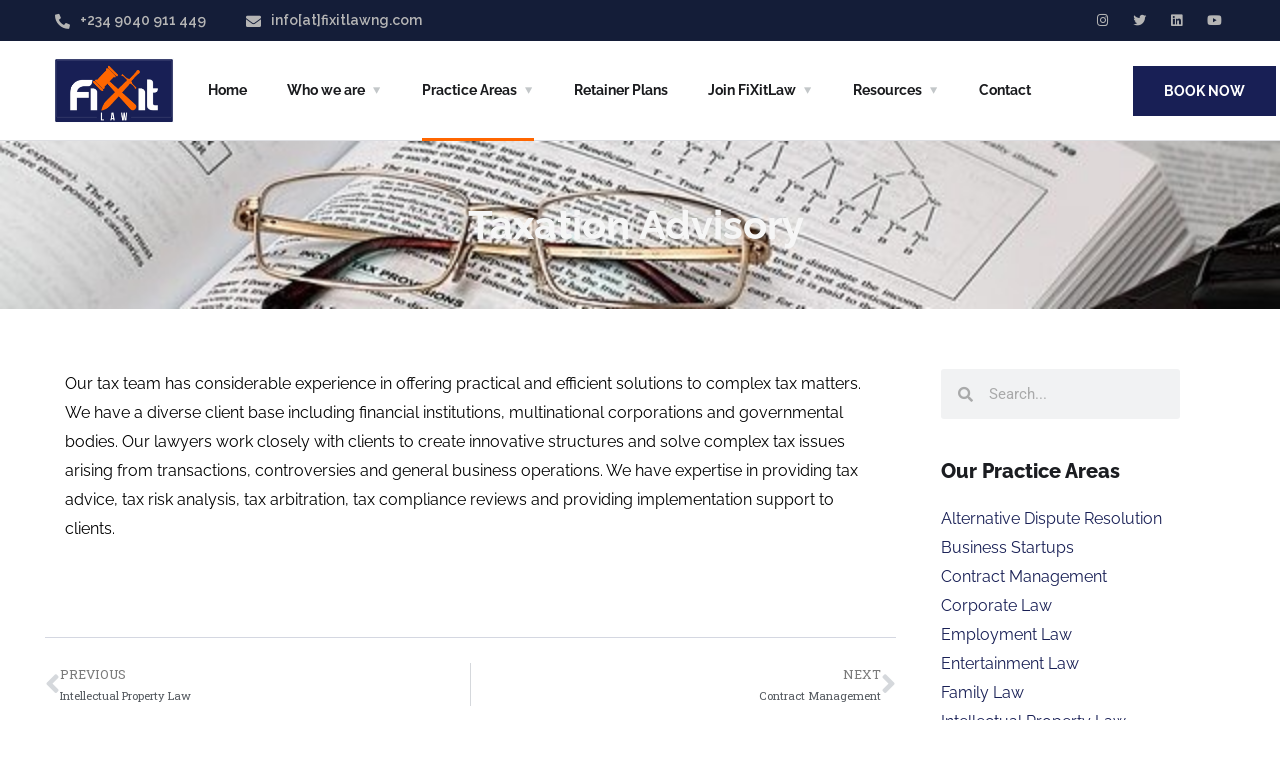

--- FILE ---
content_type: text/css
request_url: https://fixitlawng.com/wp-content/uploads/elementor/css/post-3372.css?ver=1768524715
body_size: 1772
content:
.elementor-3372 .elementor-element.elementor-element-4bd8adb2 > .elementor-background-overlay{background-color:#181F55;opacity:0.71;transition:background 0.3s, border-radius 0.3s, opacity 0.3s;}.elementor-3372 .elementor-element.elementor-element-4bd8adb2:not(.elementor-motion-effects-element-type-background), .elementor-3372 .elementor-element.elementor-element-4bd8adb2 > .elementor-motion-effects-container > .elementor-motion-effects-layer{background-position:center center;background-size:cover;}.elementor-3372 .elementor-element.elementor-element-4bd8adb2{transition:background 0.3s, border 0.3s, border-radius 0.3s, box-shadow 0.3s;margin-top:0px;margin-bottom:0px;padding:50px 50px 50px 50px;}.elementor-widget-theme-post-title .elementor-heading-title{font-family:var( --e-global-typography-primary-font-family ), Sans-serif;font-weight:var( --e-global-typography-primary-font-weight );color:var( --e-global-color-primary );}.elementor-3372 .elementor-element.elementor-element-7165c8b9 > .elementor-widget-container{padding:0px 0px 0px 0px;}.elementor-3372 .elementor-element.elementor-element-7165c8b9{text-align:center;}.elementor-3372 .elementor-element.elementor-element-7165c8b9 .elementor-heading-title{font-family:"Raleway", Sans-serif;font-size:40px;font-weight:700;line-height:48px;color:#F6F6F6;}.elementor-widget-post-info .elementor-icon-list-item:not(:last-child):after{border-color:var( --e-global-color-text );}.elementor-widget-post-info .elementor-icon-list-icon i{color:var( --e-global-color-primary );}.elementor-widget-post-info .elementor-icon-list-icon svg{fill:var( --e-global-color-primary );}.elementor-widget-post-info .elementor-icon-list-text, .elementor-widget-post-info .elementor-icon-list-text a{color:var( --e-global-color-secondary );}.elementor-widget-post-info .elementor-icon-list-item{font-family:var( --e-global-typography-text-font-family ), Sans-serif;font-weight:var( --e-global-typography-text-font-weight );}.elementor-3372 .elementor-element.elementor-element-17fc64bd .elementor-icon-list-item:not(:last-child):after{content:"";border-color:#0E0E0E;}.elementor-3372 .elementor-element.elementor-element-17fc64bd .elementor-icon-list-items:not(.elementor-inline-items) .elementor-icon-list-item:not(:last-child):after{border-top-style:solid;border-top-width:1px;}.elementor-3372 .elementor-element.elementor-element-17fc64bd .elementor-icon-list-items.elementor-inline-items .elementor-icon-list-item:not(:last-child):after{border-left-style:solid;}.elementor-3372 .elementor-element.elementor-element-17fc64bd .elementor-inline-items .elementor-icon-list-item:not(:last-child):after{border-left-width:1px;}.elementor-3372 .elementor-element.elementor-element-17fc64bd .elementor-icon-list-icon i{color:#0B57E3;font-size:14px;}.elementor-3372 .elementor-element.elementor-element-17fc64bd .elementor-icon-list-icon svg{fill:#0B57E3;--e-icon-list-icon-size:14px;}.elementor-3372 .elementor-element.elementor-element-17fc64bd .elementor-icon-list-icon{width:14px;}.elementor-3372 .elementor-element.elementor-element-17fc64bd .elementor-icon-list-text, .elementor-3372 .elementor-element.elementor-element-17fc64bd .elementor-icon-list-text a{color:#0E0E0E;}.elementor-3372 .elementor-element.elementor-element-17fc64bd .elementor-icon-list-item{font-family:"Raleway", Sans-serif;font-weight:500;}.elementor-3372 .elementor-element.elementor-element-7c7ce238{margin-top:60px;margin-bottom:120px;}.elementor-3372 .elementor-element.elementor-element-226059cc > .elementor-element-populated{padding:0px 0px 0px 45px;}.elementor-widget-theme-post-content{color:var( --e-global-color-text );font-family:var( --e-global-typography-text-font-family ), Sans-serif;font-weight:var( --e-global-typography-text-font-weight );}.elementor-3372 .elementor-element.elementor-element-73fe295c > .elementor-widget-container{padding:0px 20px 0px 20px;}.elementor-3372 .elementor-element.elementor-element-73fe295c{color:#000000;font-family:"Raleway", Sans-serif;font-size:16px;}.elementor-widget-divider{--divider-color:var( --e-global-color-secondary );}.elementor-widget-divider .elementor-divider__text{color:var( --e-global-color-secondary );font-family:var( --e-global-typography-secondary-font-family ), Sans-serif;font-weight:var( --e-global-typography-secondary-font-weight );}.elementor-widget-divider.elementor-view-stacked .elementor-icon{background-color:var( --e-global-color-secondary );}.elementor-widget-divider.elementor-view-framed .elementor-icon, .elementor-widget-divider.elementor-view-default .elementor-icon{color:var( --e-global-color-secondary );border-color:var( --e-global-color-secondary );}.elementor-widget-divider.elementor-view-framed .elementor-icon, .elementor-widget-divider.elementor-view-default .elementor-icon svg{fill:var( --e-global-color-secondary );}.elementor-3372 .elementor-element.elementor-element-b33a240{--divider-border-style:solid;--divider-color:#D4D7E1;--divider-border-width:1px;}.elementor-3372 .elementor-element.elementor-element-b33a240 .elementor-divider-separator{width:100%;}.elementor-3372 .elementor-element.elementor-element-b33a240 .elementor-divider{padding-block-start:25px;padding-block-end:25px;}.elementor-widget-post-navigation span.post-navigation__prev--label{color:var( --e-global-color-text );}.elementor-widget-post-navigation span.post-navigation__next--label{color:var( --e-global-color-text );}.elementor-widget-post-navigation span.post-navigation__prev--label, .elementor-widget-post-navigation span.post-navigation__next--label{font-family:var( --e-global-typography-secondary-font-family ), Sans-serif;font-weight:var( --e-global-typography-secondary-font-weight );}.elementor-widget-post-navigation span.post-navigation__prev--title, .elementor-widget-post-navigation span.post-navigation__next--title{color:var( --e-global-color-secondary );font-family:var( --e-global-typography-secondary-font-family ), Sans-serif;font-weight:var( --e-global-typography-secondary-font-weight );}.elementor-3372 .elementor-element.elementor-element-7f681c67 > .elementor-widget-container{padding:0px 0px 0px 0px;}.elementor-3372 .elementor-element.elementor-element-72857c42 > .elementor-element-populated{padding:0px 100px 0px 45px;}.elementor-widget-search-form input[type="search"].elementor-search-form__input{font-family:var( --e-global-typography-text-font-family ), Sans-serif;font-weight:var( --e-global-typography-text-font-weight );}.elementor-widget-search-form .elementor-search-form__input,
					.elementor-widget-search-form .elementor-search-form__icon,
					.elementor-widget-search-form .elementor-lightbox .dialog-lightbox-close-button,
					.elementor-widget-search-form .elementor-lightbox .dialog-lightbox-close-button:hover,
					.elementor-widget-search-form.elementor-search-form--skin-full_screen input[type="search"].elementor-search-form__input{color:var( --e-global-color-text );fill:var( --e-global-color-text );}.elementor-widget-search-form .elementor-search-form__submit{font-family:var( --e-global-typography-text-font-family ), Sans-serif;font-weight:var( --e-global-typography-text-font-weight );background-color:var( --e-global-color-secondary );}.elementor-3372 .elementor-element.elementor-element-4d391507 > .elementor-widget-container{padding:0px 0px 10px 0px;}.elementor-3372 .elementor-element.elementor-element-4d391507 .elementor-search-form__container{min-height:50px;}.elementor-3372 .elementor-element.elementor-element-4d391507 .elementor-search-form__submit{min-width:50px;}body:not(.rtl) .elementor-3372 .elementor-element.elementor-element-4d391507 .elementor-search-form__icon{padding-left:calc(50px / 3);}body.rtl .elementor-3372 .elementor-element.elementor-element-4d391507 .elementor-search-form__icon{padding-right:calc(50px / 3);}.elementor-3372 .elementor-element.elementor-element-4d391507 .elementor-search-form__input, .elementor-3372 .elementor-element.elementor-element-4d391507.elementor-search-form--button-type-text .elementor-search-form__submit{padding-left:calc(50px / 3);padding-right:calc(50px / 3);}.elementor-3372 .elementor-element.elementor-element-4d391507:not(.elementor-search-form--skin-full_screen) .elementor-search-form__container{border-radius:3px;}.elementor-3372 .elementor-element.elementor-element-4d391507.elementor-search-form--skin-full_screen input[type="search"].elementor-search-form__input{border-radius:3px;}.elementor-widget-button .elementor-button{background-color:var( --e-global-color-accent );font-family:var( --e-global-typography-accent-font-family ), Sans-serif;font-weight:var( --e-global-typography-accent-font-weight );}.elementor-3372 .elementor-element.elementor-element-2e52472e .elementor-button{background-color:#181F55;font-family:"Raleway", Sans-serif;font-size:14px;font-weight:800;text-transform:uppercase;border-radius:0px 0px 0px 0px;padding:21px 35px 21px 35px;}.elementor-3372 .elementor-element.elementor-element-2e52472e .elementor-button:hover, .elementor-3372 .elementor-element.elementor-element-2e52472e .elementor-button:focus{background-color:#F8F8F8;color:#181F55;}.elementor-3372 .elementor-element.elementor-element-2e52472e > .elementor-widget-container{margin:30px 0px 50px 0px;padding:0px 0px 0px 0px;}.elementor-3372 .elementor-element.elementor-element-2e52472e .elementor-button:hover svg, .elementor-3372 .elementor-element.elementor-element-2e52472e .elementor-button:focus svg{fill:#181F55;}.elementor-3372 .elementor-element.elementor-element-4358cc32:not(.elementor-motion-effects-element-type-background), .elementor-3372 .elementor-element.elementor-element-4358cc32 > .elementor-motion-effects-container > .elementor-motion-effects-layer{background-color:#181F55;background-image:url("https://fixitlawng.com/wp-content/uploads/2019/12/bg-footer1.png");background-position:top center;background-repeat:no-repeat;}.elementor-3372 .elementor-element.elementor-element-4358cc32{transition:background 0.3s, border 0.3s, border-radius 0.3s, box-shadow 0.3s;padding:05px 0px 20px 0px;}.elementor-3372 .elementor-element.elementor-element-4358cc32 > .elementor-background-overlay{transition:background 0.3s, border-radius 0.3s, opacity 0.3s;}.elementor-3372 .elementor-element.elementor-element-427c50d2{--grid-template-columns:repeat(0, auto);--icon-size:14px;--grid-column-gap:5px;--grid-row-gap:0px;}.elementor-3372 .elementor-element.elementor-element-427c50d2 .elementor-widget-container{text-align:center;}.elementor-3372 .elementor-element.elementor-element-427c50d2 > .elementor-widget-container{padding:26px 0px 0px 0px;}.elementor-3372 .elementor-element.elementor-element-427c50d2 .elementor-social-icon{background-color:#2C81C1;}.elementor-widget-text-editor{font-family:var( --e-global-typography-text-font-family ), Sans-serif;font-weight:var( --e-global-typography-text-font-weight );color:var( --e-global-color-text );}.elementor-widget-text-editor.elementor-drop-cap-view-stacked .elementor-drop-cap{background-color:var( --e-global-color-primary );}.elementor-widget-text-editor.elementor-drop-cap-view-framed .elementor-drop-cap, .elementor-widget-text-editor.elementor-drop-cap-view-default .elementor-drop-cap{color:var( --e-global-color-primary );border-color:var( --e-global-color-primary );}.elementor-3372 .elementor-element.elementor-element-7fa456a9 > .elementor-widget-container{padding:20px 0px 0px 0px;}.elementor-3372 .elementor-element.elementor-element-7fa456a9{text-align:center;font-family:"Trebuchet MS", Sans-serif;font-weight:400;color:#AEAACB;}@media(max-width:1024px){.elementor-3372 .elementor-element.elementor-element-4bd8adb2{margin-top:0px;margin-bottom:0px;padding:20px 0px 20px 0px;}.elementor-3372 .elementor-element.elementor-element-7165c8b9 .elementor-heading-title{font-size:32px;line-height:1.3em;}.elementor-3372 .elementor-element.elementor-element-7c7ce238{margin-top:0px;margin-bottom:0px;}.elementor-3372 .elementor-element.elementor-element-226059cc > .elementor-element-populated{margin:50px 0px 0px 0px;--e-column-margin-right:0px;--e-column-margin-left:0px;padding:0px 030px 0px 030px;}.elementor-3372 .elementor-element.elementor-element-72857c42 > .elementor-element-populated{margin:50px 0px 0px 0px;--e-column-margin-right:0px;--e-column-margin-left:0px;padding:0px 50px 0px 030px;}}@media(max-width:767px){.elementor-3372 .elementor-element.elementor-element-4bd8adb2{margin-top:0px;margin-bottom:0px;padding:30px 30px 30px 030px;}.elementor-3372 .elementor-element.elementor-element-68b3aeb4 > .elementor-element-populated{margin:0px 0px 0px 0px;--e-column-margin-right:0px;--e-column-margin-left:0px;padding:0px 0px 0px 0px;}.elementor-3372 .elementor-element.elementor-element-7165c8b9 .elementor-heading-title{font-size:32px;line-height:1.2em;}.elementor-3372 .elementor-element.elementor-element-17fc64bd > .elementor-widget-container{padding:10px 0px 0px 0px;}.elementor-3372 .elementor-element.elementor-element-7c7ce238{margin-top:40px;margin-bottom:40px;padding:0px 0px 0px 0px;}.elementor-3372 .elementor-element.elementor-element-226059cc{width:100%;}.elementor-3372 .elementor-element.elementor-element-226059cc > .elementor-element-populated{margin:0px 5px 0px 5px;--e-column-margin-right:5px;--e-column-margin-left:5px;padding:10px 10px 10px 10px;}.elementor-3372 .elementor-element.elementor-element-73fe295c > .elementor-widget-container{margin:0px 0px 0px 0px;padding:0px 0px 0px 0px;}.elementor-3372 .elementor-element.elementor-element-72857c42{width:100%;}.elementor-3372 .elementor-element.elementor-element-72857c42 > .elementor-element-populated{margin:50px 20px 30px 20px;--e-column-margin-right:20px;--e-column-margin-left:20px;padding:10px 10px 10px 10px;}.elementor-3372 .elementor-element.elementor-element-2e52472e > .elementor-widget-container{margin:30px 0px 0px 0px;}.elementor-3372 .elementor-element.elementor-element-4358cc32{margin-top:0px;margin-bottom:0px;padding:15px 0px 15px 0px;}.elementor-3372 .elementor-element.elementor-element-427c50d2{--grid-template-columns:repeat(0, auto);--icon-size:18px;--grid-column-gap:8px;--grid-row-gap:8px;}.elementor-3372 .elementor-element.elementor-element-427c50d2 .elementor-widget-container{text-align:center;}.elementor-3372 .elementor-element.elementor-element-7fa456a9 > .elementor-widget-container{padding:10px 0px 0px 0px;}}@media(min-width:768px){.elementor-3372 .elementor-element.elementor-element-4bec96be{width:25%;}.elementor-3372 .elementor-element.elementor-element-68b3aeb4{width:49.332%;}.elementor-3372 .elementor-element.elementor-element-1fab31f9{width:25%;}.elementor-3372 .elementor-element.elementor-element-226059cc{width:70%;}.elementor-3372 .elementor-element.elementor-element-72857c42{width:30%;}}@media(max-width:1024px) and (min-width:768px){.elementor-3372 .elementor-element.elementor-element-226059cc{width:100%;}.elementor-3372 .elementor-element.elementor-element-72857c42{width:100%;}}